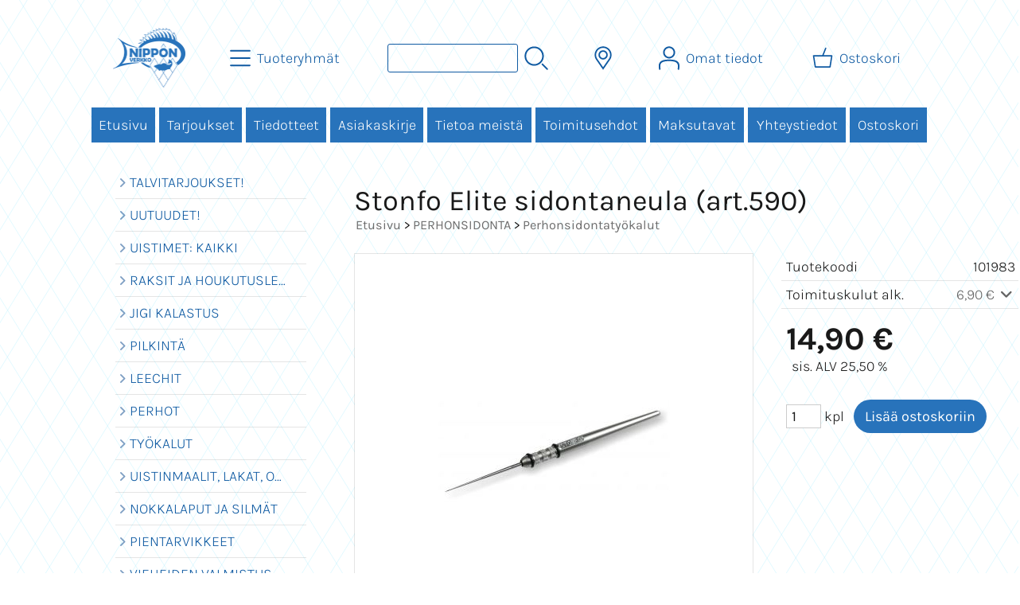

--- FILE ---
content_type: text/html; charset=UTF-8
request_url: https://www.nipponverkko.fi/p11170-stonfo-elite-sidontaneula-art590-fi.html
body_size: 8253
content:
<!DOCTYPE html>
<html lang="fi">

<head>
<meta name="viewport" content="width=device-width, initial-scale=1" />
<meta charset="UTF-8" />
<link href="styles1-471561926.css" rel="stylesheet" type="text/css" />
<link href="fonts/font-awesome-1986/css/all.min.css" rel="stylesheet" type="text/css" />
<link rel="canonical" href="https://www.nipponverkko.fi/p11170-stonfo-elite-sidontaneula-art590-fi.html" />
<meta name="robots" content="index, noarchive" />
<title>Stonfo Elite sidontaneula (art.590) | Nippon Verkko Oy</title>
<meta name="description" content="Laadukas sidontaneula." />
<meta property="og:locale" content="fi_FI" />
<meta property="og:site_name" content="Nippon Verkko Oy" />
<meta property="og:type" content="product.item" />
<meta property="og:url" content="https://www.nipponverkko.fi/p11170-stonfo-elite-sidontaneula-art590-fi.html" />
<meta property="og:title" content="Stonfo Elite sidontaneula (art.590)" />
<meta property="og:description" content="Laadukas sidontaneula." />
<meta property="og:image" content="https://www.nipponverkko.fi/graphics/products/thumbnails/pogrp_imagemagic_79f412ca.jpg" />
<meta property="og:updated_time" content="2025-06-04T11:23:26+03:00" />
<meta property="product:retailer_item_id" content="101983" />
<meta property="product:price:amount" content="14.90" />
<meta property="product:price:currency" content="EUR" />
<meta name="twitter:title" content="Stonfo Elite sidontaneula (art.590)" />
<meta name="twitter:url" content="https://www.nipponverkko.fi/p11170-stonfo-elite-sidontaneula-art590-fi.html" />
<meta name="twitter:description" content="Laadukas sidontaneula." />
<meta name="twitter:image" content="https://www.nipponverkko.fi/graphics/products/thumbnails/pogrp_imagemagic_79f412ca.jpg" />
<meta name="twitter:card" content="summary_large_image" />
<meta name="csx4_connections_page_counter" id="csx4_connections_page_counter" content="1" />
<script src="actions-471561926.js"></script>
<script src="https://www.nipponverkko.fi/extensions/image_zoom/image_zoom_2.js"></script>

<!-- Matomo -->
<script type="text/javascript">
  var _paq = window._paq || [];
  /* tracker methods like "setCustomDimension" should be called before "trackPageView" */
  _paq.push(["setDomains", ["*.nipponverkko.fi"]]);
  _paq.push(["enableCrossDomainLinking"]);
  _paq.push(['trackPageView']);
  _paq.push(['enableLinkTracking']);
  (function() {
    var u="https://piwik.cloudcity.fi/";
    _paq.push(['setTrackerUrl', u+'piwik.php']);
    _paq.push(['setSiteId', '2452']);
    var d=document, g=d.createElement('script'), s=d.getElementsByTagName('script')[0];
    g.type='text/javascript'; g.async=true; g.defer=true; g.src=u+'piwik.js'; s.parentNode.insertBefore(g,s);
  })();
</script>
<!-- End Matomo Code -->
</head>

<body>

<div id="fb-root"></div>
<script>(function(d, s, id) {
  var js, fjs = d.getElementsByTagName(s)[0];
  if (d.getElementById(id)) return;
  js = d.createElement(s); js.id = id;
  js.src = 'https://connect.facebook.net/fi_FI/sdk.js#xfbml=1&version=v2.11';
  fjs.parentNode.insertBefore(js, fjs);
}(document, 'script', 'facebook-jssdk'));</script>
<div id="csx4_curtain" onclick="csx4_hide_picture_popup();return false;"></div>
<div id="csx4_popup_box"></div>
<div id="csx4_cart_sidebar" style="display: none;"><div id="csx4_cart_sidebar_inner" onclick="if (document.activeElement.tagName!='A') window.open('https://www.nipponverkko.fi/shopping-cart-fi.html', '_self');"></div></div>
<div id="body"><div id="ultimate_top_around"><div id="ultimate_top"></div></div><div id="top_around"><div id="top"><!-- Ulkoasupohja: Jam (2023) --><!-- Sijoita tämä kohtaan: #top jälkeen --><div class="shop_logo"><a href="index-fi.html"><img src="graphics/codes/nippon_verkko_logo_150x183_1d0c94cf.png" width="183" height="150" alt="Nippon Verkko Oy" /></a></div><!-- End of Ulkoasupohja: Jam (2023) --><div class="category_menu"><div id="csx4_category_menu"><a href="#" onclick="csx4_show_dropdown_category_menu();return false;" aria-label="Tuoteryhmät"><div class="category_menu_icon" aria-hidden="true"><svg role="img" aria-hidden="true" focusable="false" xmlns="http://www.w3.org/2000/svg" xml:space="preserve" version="1.1" viewBox="0 0 1909 1909" xmlns:xlink="http://www.w3.org/1999/xlink"><path class="fil1" d="M198 435c-35,0 -64,-29 -64,-64 0,-35 29,-64 64,-64l1513 0c35,0 64,29 64,64 0,35 -29,64 -64,64l-1513 0z"/><path class="fil1" d="M198 1018c-35,0 -64,-28 -64,-64 0,-35 29,-63 64,-63l1513 0c35,0 64,28 64,63 0,36 -29,64 -64,64l-1513 0z"/><path class="fil1" d="M198 1601c-35,0 -64,-28 -64,-63 0,-36 29,-64 64,-64l1513 0c35,0 64,28 64,64 0,35 -29,63 -64,63l-1513 0z"/><title>Tuoteryhmät</title></svg></div><div class="category_menu_text">Tuoteryhmät</div></a><div id="dropdown_category_menu"><div class="dropdown_category_menu" id="csx4_dropdown_category_menu" onmouseleave="csx4_show_dropdown_category_menu();return false;"></div></div></div></div><div class="product_search"><form action="product-search-fi.html" id="product_search" method="post"><div class="tb_product_search"><div class="tr_product_search"><div class="tc_product_search"><input aria-label="Tuotehaku" autocomplete="off" id="product_search_words" name="product_search_words" onkeyup="csx4_product_search_interval('1', 'fi', '800')" type="text" /></div><div class="tc_product_search"><div onclick="document.getElementById('product_search').submit();document.getElementById('product_search_icon1').style.display='none';if(document.getElementById('product_search_icon2'))document.getElementById('product_search_icon2').style.display='block';"><div id="product_search_icon1"><svg role="img" aria-label="Etsi" xmlns="http://www.w3.org/2000/svg" xml:space="preserve" version="1.1" viewBox="0 0 1429 1429" xmlns:xlink="http://www.w3.org/1999/xlink"><path class="fil1" d="M183 187c113,-113 260,-169 408,-169 148,0 295,56 408,169 112,112 169,260 169,407 0,148 -57,296 -169,408 -113,113 -260,169 -408,169 -148,0 -295,-56 -408,-169 -112,-112 -169,-260 -169,-408 0,-147 57,-295 169,-407zm408 -74c-123,0 -246,47 -340,141 -94,94 -141,217 -141,340 0,124 47,247 141,341 94,94 217,141 340,141 123,0 246,-47 340,-141 94,-94 141,-217 141,-341 0,-123 -47,-246 -141,-340 -94,-94 -217,-141 -340,-141z"/><path class="fil1" d="M1045 1116c-18,-18 -18,-49 0,-67 19,-19 49,-19 68,0l288 288c19,19 19,49 0,68 -18,18 -49,18 -67,0l-289 -289z"/><title>Etsi</title></svg></div><div id="product_search_icon2"><svg role="img" aria-label="Etsitään" xmlns="http://www.w3.org/2000/svg" xml:space="preserve" version="1.1" viewBox="0 0 1038 1038" xmlns:xlink="http://www.w3.org/1999/xlink"><circle class="fil1" cx="263" cy="175" r="79"/><circle class="fil1" cx="516" cy="93" r="79"/><circle class="fil1" cx="769" cy="175" r="79"/><circle class="fil1" cx="925" cy="390" r="79"/><circle class="fil1" cx="925" cy="656" r="79"/><circle class="fil1" cx="769" cy="871" r="79"/><circle class="fil1" cx="516" cy="953" r="79"/><circle class="fil1" cx="263" cy="871" r="79"/><circle class="fil1" cx="107" cy="656" r="79"/></svg></div></div></div></div></div></form></div><div class="country_menu"><div id="csx4_country_menu"><a href="#" onclick="csx4_show_dropdown_country_menu();return false;" aria-label="Toimitusalueet"><div class="country_menu_icon" aria-hidden="true"><svg role="img" aria-hidden="true" focusable="false" xmlns="http://www.w3.org/2000/svg" xml:space="preserve" version="1.1" viewBox="0 0 1142 1142" xmlns:xlink="http://www.w3.org/1999/xlink"><path class="fil1" d="M571 195c61,0 117,25 157,65 40,40 65,96 65,157 0,61 -25,117 -65,157 -40,40 -96,65 -157,65 -61,0 -117,-25 -157,-65 -40,-40 -65,-96 -65,-157 0,-61 25,-117 65,-157 40,-40 96,-65 157,-65zm106 116c-27,-27 -64,-44 -106,-44 -41,0 -79,17 -106,44 -27,27 -44,65 -44,106 0,42 17,79 44,106 27,27 65,44 106,44 42,0 79,-17 106,-44 27,-27 44,-64 44,-106 0,-41 -17,-79 -44,-106z"/><path class="fil1" d="M571 11c112,0 214,46 287,119 74,74 119,175 119,287 0,45 -7,88 -21,129 -14,41 -34,80 -60,114l-325 471 -324 -470c-26,-34 -47,-73 -61,-115 -13,-41 -21,-84 -21,-129 0,-112 46,-213 119,-287 74,-73 175,-119 287,-119zm236 170c-60,-61 -144,-98 -236,-98 -92,0 -176,37 -236,98 -61,60 -98,144 -98,236 0,37 6,73 17,106 11,34 28,66 50,95l267 387 267 -387c22,-28 39,-60 50,-95 11,-33 17,-68 17,-106 0,-92 -37,-176 -98,-236z"/><title>Toimitusalueet</title></svg></div><div class="country_menu_text">Toimitusalueet</div></a><div id="dropdown_country_menu"><div class="dropdown_country_menu" id="csx4_dropdown_country_menu" onmouseleave="csx4_show_dropdown_country_menu();return false;"><div class="country_menu_countries" id="csx4_country_menu_countries"><a href="#" onclick="csx4_set_preferred_country_method('country_menu', 'fi', 'AX');return false;"><i class="fa-solid fa-angle-right fa-fw"></i>Ahvenanmaa</a><a href="#" onclick="csx4_set_preferred_country_method('country_menu', 'fi', 'NL');return false;"><i class="fa-solid fa-angle-right fa-fw"></i>Alankomaat</a><a href="#" onclick="csx4_set_preferred_country_method('country_menu', 'fi', 'AL');return false;"><i class="fa-solid fa-angle-right fa-fw"></i>Albania</a><a href="#" onclick="csx4_set_preferred_country_method('country_menu', 'fi', 'BE');return false;"><i class="fa-solid fa-angle-right fa-fw"></i>Belgia</a><a href="#" onclick="csx4_set_preferred_country_method('country_menu', 'fi', 'ES');return false;"><i class="fa-solid fa-angle-right fa-fw"></i>Espanja</a><a href="#" onclick="csx4_set_preferred_country_method('country_menu', 'fi', 'IT');return false;"><i class="fa-solid fa-angle-right fa-fw"></i>Italia</a><a href="#" onclick="csx4_set_preferred_country_method('country_menu', 'fi', 'AT');return false;"><i class="fa-solid fa-angle-right fa-fw"></i>Itävalta</a><a href="#" onclick="csx4_set_preferred_country_method('country_menu', 'fi', 'GR');return false;"><i class="fa-solid fa-angle-right fa-fw"></i>Kreikka</a><a href="#" onclick="csx4_set_preferred_country_method('country_menu', 'fi', 'LV');return false;"><i class="fa-solid fa-angle-right fa-fw"></i>Latvia</a><a href="#" onclick="csx4_set_preferred_country_method('country_menu', 'fi', 'LT');return false;"><i class="fa-solid fa-angle-right fa-fw"></i>Liettua</a><a href="#" onclick="csx4_set_preferred_country_method('country_menu', 'fi', 'PT');return false;"><i class="fa-solid fa-angle-right fa-fw"></i>Portugali</a><a href="#" onclick="csx4_set_preferred_country_method('country_menu', 'fi', 'PL');return false;"><i class="fa-solid fa-angle-right fa-fw"></i>Puola</a><a href="#" onclick="csx4_set_preferred_country_method('country_menu', 'fi', 'FR');return false;"><i class="fa-solid fa-angle-right fa-fw"></i>Ranska</a><a href="#" onclick="csx4_set_preferred_country_method('country_menu', 'fi', 'SE');return false;"><i class="fa-solid fa-angle-right fa-fw"></i>Ruotsi</a><a href="#" onclick="csx4_set_preferred_country_method('country_menu', 'fi', 'DE');return false;"><i class="fa-solid fa-angle-right fa-fw"></i>Saksa</a><a href="#" onclick="csx4_set_preferred_country_method('country_menu', 'fi', 'RS');return false;"><i class="fa-solid fa-angle-right fa-fw"></i>Serbia</a><a href="#" onclick="csx4_set_preferred_country_method('country_menu', 'fi', 'SK');return false;"><i class="fa-solid fa-angle-right fa-fw"></i>Slovakia</a><a href="#" onclick="csx4_set_preferred_country_method('country_menu', 'fi', 'SI');return false;"><i class="fa-solid fa-angle-right fa-fw"></i>Slovenia</a><a class="selected" href="#" onclick="csx4_set_preferred_country_method('country_menu', 'fi', 'FI');return false;"><i class="fa-solid fa-angle-right fa-fw"></i>Suomi</a><a href="#" onclick="csx4_set_preferred_country_method('country_menu', 'fi', 'DK');return false;"><i class="fa-solid fa-angle-right fa-fw"></i>Tanska</a><a href="#" onclick="csx4_set_preferred_country_method('country_menu', 'fi', 'CZ');return false;"><i class="fa-solid fa-angle-right fa-fw"></i>Tšekki</a><a href="#" onclick="csx4_set_preferred_country_method('country_menu', 'fi', 'HU');return false;"><i class="fa-solid fa-angle-right fa-fw"></i>Unkari</a><a href="#" onclick="csx4_set_preferred_country_method('country_menu', 'fi', 'EE');return false;"><i class="fa-solid fa-angle-right fa-fw"></i>Viro</a></div></div></div></div></div><div class="sign_in_top"><div id="csx4_sign_in_top"><a href="#" onclick="csx4_show_dropdown_sign_in_menu();return false;" aria-label="Omat tiedot"><div class="sign_in_top_icon" aria-hidden="true"><svg role="img" aria-hidden="true" focusable="false" xmlns="http://www.w3.org/2000/svg" xml:space="preserve" version="1.1" viewBox="0 0 1270 1270" xmlns:xlink="http://www.w3.org/1999/xlink"><path class="fil1" d="M634 13c89,0 169,36 227,94l0 0c58,58 94,138 94,226 0,89 -36,169 -94,227l0 0c-58,58 -138,94 -227,94 -88,0 -168,-36 -226,-94l0 0c-58,-58 -94,-138 -94,-227 0,-88 36,-168 94,-226l0 0c58,-58 138,-94 226,-94zm167 153c-42,-42 -101,-69 -167,-69 -65,0 -124,27 -166,69l-1 0c-42,43 -69,102 -69,167 0,66 27,125 69,167l1 0c42,43 101,69 166,69 66,0 125,-26 167,-69l0 0c43,-42 69,-101 69,-167 0,-65 -26,-124 -69,-167l0 0z"/><path class="fil1" d="M176 1216c0,23 -20,42 -43,42 -23,-1 -42,-20 -41,-43 0,-18 -2,-42 -4,-67 -3,-30 -5,-63 -5,-98 3,-170 75,-347 551,-340 477,-7 549,170 551,340 1,35 -2,68 -4,98 -2,25 -4,49 -4,67 0,23 -18,42 -42,43 -23,0 -42,-19 -42,-42 0,-25 2,-49 4,-75 2,-29 5,-61 4,-90 -2,-128 -62,-263 -466,-256l-1 0c-404,-7 -464,127 -466,256 -1,29 2,61 4,90 2,26 4,50 4,75z"/><title>Omat tiedot</title></svg></div><div class="sign_in_top_text">Omat tiedot</div></a><div id="dropdown_sign_in_menu"><div class="dropdown_sign_in_menu" id="csx4_dropdown_sign_in_menu" onmouseleave="csx4_show_dropdown_sign_in_menu();return false;"><div class="sign_in_menu_links" id="csx4_sign_in_menu_links"><a href="https://www.nipponverkko.fi/sign-in-fi.html">Kirjaudu sisään</a><a href="https://www.nipponverkko.fi/user-account-fi.html">Yhteystiedot</a><a href="https://www.nipponverkko.fi/user-account-orders-fi.html">Tilaushistoria</a><a href="https://www.nipponverkko.fi/registration-fi.html">Rekisteröidy asiakkaaksi</a><a href="https://www.nipponverkko.fi/forgotten-fi.html">Unohditko tunnukset?</a><a href="https://www.nipponverkko.fi/coupon-fi.html">Aktivoi kuponki tai lahjakortti</a></div></div></div></div></div><div class="shopping_cart_top"><div id="csx4_cart_top"><a href="https://www.nipponverkko.fi/shopping-cart-fi.html" aria-label="Ostoskori"><div class="shopping_cart_top_icon" aria-hidden="true"><svg role="img" aria-hidden="true" focusable="false" xmlns="http://www.w3.org/2000/svg" xml:space="preserve" version="1.1" viewBox="0 0 1192985 1192985" xmlns:xlink="http://www.w3.org/1999/xlink"><path class="fil1" d="M574081 447431l143400 -355580c6826,-17040 26184,-25314 43224,-18488 17041,6826 25315,26184 18489,43224l-133426 330844 407028 -51c18400,0 33325,14925 33325,33325 0,2721 -328,5366 -945,7897l-87846 552683c-2594,16360 -16738,28035 -32809,28022l-736058 101c-17518,0 -31889,-13539 -33224,-30718l-87859 -552783c-2871,-18111 9497,-35139 27607,-38010 1751,-277 3489,-416 5202,-416l433892 -50zm-394963 66599l77683 488728 679383 0 77682 -488728 -834748 0z"/><title>Ostoskori</title></svg></div><div class="shopping_cart_top_text">Ostoskori</div></a></div></div></div></div><div id="all_around"><div id="almost_around"><div id="landscape_around"><div id="landscape_around_inner"><div id="landscape_top"></div><div id="landscape_middle"></div><div id="landscape_bottom"><div class="main_navigation_mini" id="csx4_main_navigation_mini"><div class="tb_main_navigation_mini"><div class="tr_main_navigation_mini"><div class="tc_main_navigation_mini"><a href="https://www.nipponverkko.fi/index.html">Etusivu</a></div><div class="tc_main_navigation_mini"><a href="#" onclick="csx4_show_dropdown_category_megamenu_mini();return false;">Tuoteryhmät</a></div><div class="tc_main_navigation_mini"><a href="https://www.nipponverkko.fi/navigation-fi.html" onclick="csx4_switch_main_navigation();return false;" aria-label="Valikko"><i class="fa-solid fa-bars" aria-hidden="true"></i></a></div></div></div></div><div class="main_navigation_temp" id="csx4_main_navigation_temp"></div><div class="main_navigation" id="csx4_main_navigation"><div class="tb_main_navigation"><div class="tr_main_navigation"><div class="tc_main_navigation_only"><a href="https://www.nipponverkko.fi/index.html">Etusivu</a></div><div class="tc_main_navigation"><a href="https://www.nipponverkko.fi/offers-p1-fi.html">Tarjoukset</a></div><div class="tc_main_navigation"><a href="https://www.nipponverkko.fi/news-fi.html">Tiedotteet</a></div><div class="tc_main_navigation"><a href="https://www.nipponverkko.fi/newsletter-fi.html">Asiakaskirje</a></div><div class="tc_main_navigation"><a href="https://www.nipponverkko.fi/a1-tietoa-meista-fi.html">Tietoa meistä</a></div><div class="tc_main_navigation"><a href="https://www.nipponverkko.fi/a2-toimitusehdot-fi.html">Toimitusehdot</a></div><div class="tc_main_navigation"><a href="https://www.nipponverkko.fi/a13-maksutavat-fi.html">Maksutavat</a></div><div class="tc_main_navigation"><a href="https://www.nipponverkko.fi/contact-fi.html">Yhteystiedot</a></div><div class="tc_main_navigation"><a href="https://www.nipponverkko.fi/shopping-cart-fi.html">Ostoskori</a></div></div></div></div></div></div></div><div id="dropdown_category_megamenu_mini"><div class="dropdown_category_megamenu_mini" id="csx4_dropdown_category_megamenu_mini"></div></div><div id="content_around"><div id="content"><div id="tb_content"><div id="tr_content"><div id="tc_content_left"><div class="categories" id="csx4_categories"><div class="category_tree_categories" id="csx4_category_tree_categories"><div class="category_tree_part"><a href="https://www.nipponverkko.fi/c466-talvitarjoukset-p1-fi.html"><div><i class="fa-solid fa-angle-right fa-fw"></i>TALVITARJOUKSET!</div><div></div></a><a href="https://www.nipponverkko.fi/c368-uutuudet-p1-fi.html"><div><i class="fa-solid fa-angle-right fa-fw"></i>UUTUUDET!</div><div></div></a><a href="https://www.nipponverkko.fi/c24-uistimet-kaikki-p1-fi.html"><div><i class="fa-solid fa-angle-right fa-fw"></i>UISTIMET: KAIKKI</div><div></div></a><a href="https://www.nipponverkko.fi/c106-raksit-ja-houkutuslevyt-p1-fi.html"><div><i class="fa-solid fa-angle-right fa-fw"></i>RAKSIT JA HOUKUTUSLEVYT</div><div></div></a><a href="https://www.nipponverkko.fi/c107-jigi-kalastus-p1-fi.html"><div><i class="fa-solid fa-angle-right fa-fw"></i>JIGI KALASTUS</div><div></div></a><a href="https://www.nipponverkko.fi/c145-pilkinta-p1-fi.html"><div><i class="fa-solid fa-angle-right fa-fw"></i>PILKINTÄ</div><div></div></a><a href="https://www.nipponverkko.fi/c218-leechit-p1-fi.html"><div><i class="fa-solid fa-angle-right fa-fw"></i>LEECHIT</div><div></div></a><a href="https://www.nipponverkko.fi/c219-perhot-p1-fi.html"><div><i class="fa-solid fa-angle-right fa-fw"></i>PERHOT</div><div></div></a><a href="https://www.nipponverkko.fi/c378-tykalut-p1-fi.html"><div><i class="fa-solid fa-angle-right fa-fw"></i>TYÖKALUT</div><div></div></a><a href="https://www.nipponverkko.fi/c221-uistinmaalit-lakat-ohenteet-p1-fi.html"><div><i class="fa-solid fa-angle-right fa-fw"></i>UISTINMAALIT, LAKAT, OHENTEET</div><div></div></a><a href="https://www.nipponverkko.fi/c222-nokkalaput-ja-silmat-p1-fi.html"><div><i class="fa-solid fa-angle-right fa-fw"></i>NOKKALAPUT JA SILMÄT</div><div></div></a><a href="https://www.nipponverkko.fi/c223-pientarvikkeet-p1-fi.html"><div><i class="fa-solid fa-angle-right fa-fw"></i>PIENTARVIKKEET</div><div></div></a></div><div class="category_tree_part"><a href="https://www.nipponverkko.fi/c491-vieheiden-valmistus-p1-fi.html"><div><i class="fa-solid fa-angle-right fa-fw"></i>VIEHEIDEN VALMISTUS</div><div></div></a><a href="https://www.nipponverkko.fi/c224-varikoukut-p1-fi.html"><div><i class="fa-solid fa-angle-right fa-fw"></i>VÄRIKOUKUT</div><div></div></a><a href="https://www.nipponverkko.fi/c225-sytit-p1-fi.html"><div><i class="fa-solid fa-angle-right fa-fw"></i>SYÖTIT</div><div></div></a><a href="https://www.nipponverkko.fi/c226-rasiat-ja-laukut-p1-fi.html"><div><i class="fa-solid fa-angle-right fa-fw"></i>RASIAT JA LAUKUT</div><div></div></a><a href="https://www.nipponverkko.fi/c227-haavit-ja-havakset-p1-fi.html"><div><i class="fa-solid fa-angle-right fa-fw"></i>HAAVIT JA HAVAKSET</div><div></div></a><a href="https://www.nipponverkko.fi/c229-perhovavat-p1-fi.html"><div><i class="fa-solid fa-angle-right fa-fw"></i>PERHOVAVAT</div><div></div></a><a href="https://www.nipponverkko.fi/c230-perhokelat-p1-fi.html"><div><i class="fa-solid fa-angle-right fa-fw"></i>PERHOKELAT</div><div></div></a><a href="https://www.nipponverkko.fi/c231-perhokalastussetit-p1-fi.html"><div><i class="fa-solid fa-angle-right fa-fw"></i>PERHOKALASTUSSETIT</div><div></div></a><a href="https://www.nipponverkko.fi/c232-perhoperukkeet-ja-siimat-p1-fi.html"><div><i class="fa-solid fa-angle-right fa-fw"></i>PERHOPERUKKEET JA SIIMAT</div><div></div></a><a href="https://www.nipponverkko.fi/c236-perhokalastustarvikkeet-p1-fi.html"><div><i class="fa-solid fa-angle-right fa-fw"></i>PERHOKALASTUSTARVIKKEET</div><div></div></a><a href="https://www.nipponverkko.fi/c237-perhonsidonta-p1-fi.html"><div><i class="fa-solid fa-angle-right fa-fw"></i>PERHONSIDONTA</div><div></div></a><a href="https://www.nipponverkko.fi/c259-kahluuvarusteet-p1-fi.html"><div><i class="fa-solid fa-angle-right fa-fw"></i>KAHLUUVARUSTEET</div><div></div></a></div><div class="category_tree_part"><a href="https://www.nipponverkko.fi/c264-aurinkolasit-p1-fi.html"><div><i class="fa-solid fa-angle-right fa-fw"></i>AURINKOLASIT</div><div></div></a><a href="https://www.nipponverkko.fi/c269-vavat-p1-fi.html"><div><i class="fa-solid fa-angle-right fa-fw"></i>VAVAT</div><div></div></a><a href="https://www.nipponverkko.fi/c278-kelat-p1-fi.html"><div><i class="fa-solid fa-angle-right fa-fw"></i>KELAT</div><div></div></a><a href="https://www.nipponverkko.fi/c282-siimat-p1-fi.html"><div><i class="fa-solid fa-angle-right fa-fw"></i>SIIMAT</div><div></div></a><a href="https://www.nipponverkko.fi/c283-vetouisteluun-p1-fi.html"><div><i class="fa-solid fa-angle-right fa-fw"></i>VETOUISTELUUN</div><div></div></a><a href="https://www.nipponverkko.fi/c285-kalan-ja-lihan-kasittely-puukot-p1-fi.html"><div><i class="fa-solid fa-angle-right fa-fw"></i>KALAN JA LIHAN KÄSITTELY + PUUKOT</div><div></div></a><a href="https://www.nipponverkko.fi/c287-vakuumikoneet-ja-pussit-p1-fi.html"><div><i class="fa-solid fa-angle-right fa-fw"></i>VAKUUMIKONEET JA PUSSIT</div><div></div></a><a href="https://www.nipponverkko.fi/c288-kaikuluotaimet-ja-karttaplotterit-p1-fi.html"><div><i class="fa-solid fa-angle-right fa-fw"></i>KAIKULUOTAIMET JA KARTTAPLOTTERIT</div><div></div></a><a href="https://www.nipponverkko.fi/c289-sahkmoottorit-p1-fi.html"><div><i class="fa-solid fa-angle-right fa-fw"></i>SÄHKÖMOOTTORIT</div><div></div></a><a href="https://www.nipponverkko.fi/c371-akut-ja-laturit-p1-fi.html"><div><i class="fa-solid fa-angle-right fa-fw"></i>AKUT JA LATURIT</div><div></div></a><a href="https://www.nipponverkko.fi/c291-verkot-ja-verkkokalastus-p1-fi.html"><div><i class="fa-solid fa-angle-right fa-fw"></i>VERKOT JA VERKKOKALASTUS</div><div></div></a><a href="https://www.nipponverkko.fi/c318-takykalan-pyynti-p1-fi.html"><div><i class="fa-solid fa-angle-right fa-fw"></i>TÄKYKALAN PYYNTI</div><div></div></a></div><div class="category_tree_part"><a href="https://www.nipponverkko.fi/c319-talvikalaan-p1-fi.html"><div><i class="fa-solid fa-angle-right fa-fw"></i>TALVIKALAAN</div><div></div></a><a href="https://www.nipponverkko.fi/c320-ahkiot-p1-fi.html"><div><i class="fa-solid fa-angle-right fa-fw"></i>AHKIOT</div><div></div></a><a href="https://www.nipponverkko.fi/c321-rapumerrat-ja-ravustus-p1-fi.html"><div><i class="fa-solid fa-angle-right fa-fw"></i>RAPUMERRAT JA RAVUSTUS</div><div></div></a><a href="https://www.nipponverkko.fi/c323-suoja-asut-p1-fi.html"><div><i class="fa-solid fa-angle-right fa-fw"></i>SUOJA-ASUT</div><div></div></a><a href="https://www.nipponverkko.fi/c337-erikoistuotteet-p1-fi.html"><div><i class="fa-solid fa-angle-right fa-fw"></i>ERIKOISTUOTTEET</div><div></div></a><a href="https://www.nipponverkko.fi/c347-valaisimet-ja-marine-p1-fi.html"><div><i class="fa-solid fa-angle-right fa-fw"></i>VALAISIMET JA MARINE</div><div></div></a><a href="https://www.nipponverkko.fi/c338-kirjallisuus-p1-fi.html"><div><i class="fa-solid fa-angle-right fa-fw"></i>KIRJALLISUUS</div><div></div></a><a href="https://www.nipponverkko.fi/c339-lahjakortit-p1-fi.html"><div><i class="fa-solid fa-angle-right fa-fw"></i>LAHJAKORTIT</div><div></div></a></div></div></div><div class="facebook_page_plugin"><div class="fb-page " data-href="https://www.facebook.com/NipponVerkko/" data-tabs="timeline" data-width="250" height="400" data-small-header="false" data-adapt-container-width="true" data-hide-cover="false" data-show-facepile="false"><blockquote cite="https://www.facebook.com/NipponVerkko/" class="fb-xfbml-parse-ignore"><a href="https://www.facebook.com/NipponVerkko/">Nippon Verkko Oy</a></blockquote></div></div></div><div id="tc_content_middle"><div id="tc_content_middle_inner"><input type="hidden" name="csx4_connections_product_id" id="csx4_connections_product_id" value="11170" /><h1 class="crumb">Stonfo Elite sidontaneula (art.590)</h1><p class="crumb"><a href="https://www.nipponverkko.fi/index.html">Etusivu</a> > <a href="https://www.nipponverkko.fi/c237-perhonsidonta-p1-fi.html">PERHONSIDONTA</a> > <a href="https://www.nipponverkko.fi/c242-perhonsidontatyokalut-p1-fi.html">Perhonsidontatyökalut</a></p><div class="product_menus" id="csx4_product_menus"><div class="catalog_menus"></div></div><div class="tb_product_columns"><div class="tr_product_columns"><div class="tc_product_columns"><div id="product_picture" style="width: 502px;"><div class="tb_product_picture"><div class="tr_product_picture"><div class="tc_product_picture"><a href="graphics/products/imagemagic_79f412ca.jpg" oncontextmenu="return false;" onclick="csx4_show_picture_popup('11170', '1', '1000', '1000', 'fi');return false;" target="_blank"><picture><source srcset="graphics/products/thumbnails/1x/ppipp_imagemagic_79f412ca.webp 1x,graphics/products/thumbnails/2x/ppipp_imagemagic_79f412ca.webp 2x" type="image/webp" ><img src="graphics/products/thumbnails/ppipp_imagemagic_79f412ca.jpg" width="500" height="500" alt="Stonfo Elite sidontaneula (art.590)" /></picture></a></div></div></div></div></div><div class="tc_product_columns"><div class="tb_product_figures"><div class="tr_product_figures"><div class="tc_product_figures_left">Tuotekoodi</div><div class="tc_product_figures_right">101983</div></div><div class="tr_product_figures"><div class="tc_product_figures_left">Toimituskulut alk.</div><div class="tc_product_figures_right"><div class="csx4_script_show"><a class="csx4_popup" id="term1open" href="#" onclick="csx4_show_info('term1');return false;">6,90&nbsp;€ <i class="fa-solid fa-angle-down fa-fw"></i></a><a class="csx4_popup" id="term1close" href="#" style="display: none;" onclick="csx4_hide_info('term1');return false;">6,90&nbsp;€ <i class="fa-solid fa-angle-up fa-fw"></i></a></div><noscript>6,90&nbsp;€</noscript></div></div></div><div class="csx4_popup"><div class="csx4_popup_inner" id="term1" style="display: none;"><div class="product_delivery">Toimituskulut toimitustavoittain, jos tilaat vain tämän tuotteen:<div class="tb_product_delivery"><div class="tr_product_delivery"><div class="tc_product_delivery_left">Posti</div><div class="tc_product_delivery_right">6,90&nbsp;€</div></div><div class="tr_product_delivery"><div class="tc_product_delivery_left">Posti Pikkupaketti ovelle/postilaatikkoon</div><div class="tc_product_delivery_right">6,90&nbsp;€</div></div><div class="tr_product_delivery"><div class="tc_product_delivery_left">Postin pakettiautomaatti</div><div class="tc_product_delivery_right">6,90&nbsp;€</div></div><div class="tr_product_delivery"><div class="tc_product_delivery_left">Posti Kotiinkuljetus</div><div class="tc_product_delivery_right">12,90&nbsp;€</div></div><div class="tr_product_delivery"><div class="tc_product_delivery_left">Matkahuollon Bussipaketti</div><div class="tc_product_delivery_right">6,90&nbsp;€</div></div><div class="tr_product_delivery"><div class="tc_product_delivery_left">Matkahuolto lähellä -paketti</div><div class="tc_product_delivery_right">9,50&nbsp;€</div></div><div class="tr_product_delivery"><div class="tc_product_delivery_left">Matkahuolto Kotijakelu</div><div class="tc_product_delivery_right">12,90&nbsp;€</div></div><div class="tr_product_delivery"><div class="tc_product_delivery_left">Muut EU -maat</div><div class="tc_product_delivery_right">19,00&nbsp;€</div></div></div>Sisältäen arvonlisäveroa 25,50 %</div></div></div><form action="https://www.nipponverkko.fi/shopping-cart-fi.html" id="product_form11170" method="post"><input type="hidden" name="add_to_cart" value="1" /><input type="hidden" name="product_id" value="11170" /><div id="csx4_product_variations"></div><input type="hidden" name="csx4_connections_product_price" id="csx4_connections_product_price" value="14.90" /><div class="tb_product_price"><div class="tr_product_price"><div class="tc_product_price"><div class="product_price_normal">14,90&nbsp;€</div><div class="product_price_vat">sis. ALV 25,50 %</div></div></div></div><div id="csx4_cart_alert" style="display: none;"></div><div class="tb_product_cart"><div class="tr_product_cart"><div class="tc_product_cart_left"><input aria-label="Määrä (kpl)" type="text" name="product_qty" value="1" class="qty_1" /> kpl</div><div class="tc_product_cart_right"><input onclick="csx4_add_to_cart('product_form11170', 'fi');return false;" type="submit" value="Lisää ostoskoriin" /></div></div></div></form></div></div></div><div class="tb_product_intro"><div class="tr_product_intro"><div class="tc_product_intro"><div id="product_intro_description" class="part_content" style="display:block;"><p>Laadukas sidontaneula.</p></div></div></div></div><img height="0" width="0" onload="csx4_yesscript_product_intro('product_intro_description');" src="[data-uri]" alt="tech" /><div id="csx4_also_bought"><h2>Asiakkaat ostivat myös</h2><div id="csx4_catalog"><div class="catalog_pretty_item_around"><div class="catalog_pretty_item" onclick="window.open('https://www.nipponverkko.fi/p11166-stonfo-karvaharja-art645-fi.html', '_self');"><div class="catalog_pretty_item_part"><div class="catalog_pretty_item_picture_around"><div class="catalog_pretty_item_picture"><a href="https://www.nipponverkko.fi/p11166-stonfo-karvaharja-art645-fi.html"><picture><source srcset="graphics/products/thumbnails/1x/ppicn_645_sidonta_harja_stonfo_d6dfd7d0.webp 1x,graphics/products/thumbnails/2x/ppicn_645_sidonta_harja_stonfo_d6dfd7d0.webp 2x" type="image/webp" ><img src="graphics/products/thumbnails/ppicn_645_sidonta_harja_stonfo_d6dfd7d0.jpg" width="290" height="290" alt="Stonfo karvaharja (art.645)" /></picture></a></div></div></div><div class="catalog_pretty_item_part"><div class="catalog_pretty_item_title_around"><div class="catalog_pretty_item_title"><a href="https://www.nipponverkko.fi/p11166-stonfo-karvaharja-art645-fi.html">Stonfo karvaharja (art.645)</a></div></div><div class="catalog_pretty_item_summary_around"><div class="catalog_pretty_item_summary">Stonfo Karvaharja lähes kaikenlaisien perhokarvojen ja -kuitujen harjaamiseen. Miellyttävä kahva ja erinomainen yleislaatu.&nbsp;<i class="fa-solid fa-angle-right"></i></div></div><div class="catalog_pretty_item_button_around"><div class="catalog_pretty_item_button"><form action="https://www.nipponverkko.fi/shopping-cart-fi.html" id="product_form11166" method="post"><input type="hidden" name="add_to_cart" value="1" /><input type="hidden" name="product_id" value="11166" /><input type="hidden" name="product_qty"  value="1" /><input onclick="csx4_add_to_cart('product_form11166', 'fi');this.value='Lisätty';if(event.stopPropagation)event.stopPropagation();return false;" onmouseover="this.value='Lisää ostoskoriin';" type="submit" value="Lisää ostoskoriin" /></form></div></div></div><div class="catalog_pretty_item_part"><div class="catalog_pretty_item_price_around"><div class="catalog_pretty_item_price"><div class="catalog_pretty_item_price_normal">8,90&nbsp;€</div></div></div><div class="catalog_pretty_item_energy_flech_around"></div><div class="catalog_pretty_item_stock_around"></div></div></div></div></div></div></div><img height="0" width="0" onload="csx4_yesscript();" src="[data-uri]" alt="tech" /></div><div id="tc_content_right"></div></div></div></div></div></div><div id="brand_around"><div id="brand"></div></div><iframe src="https://www.google.com/maps/embed?pb=!1m18!1m12!1m3!1d1904.045706743172!2d23.744919152424607!3d61.49560518238245!2m3!1f0!2f0!3f0!3m2!1i1024!2i768!4f13.1!3m3!1m2!1s0x468ed8afe36d4d4d%3A0x16db3a1b5a8665f8!2sNippon+Verkko+Oy!5e0!3m2!1sfi!2sfi!4v1516542270740" width="100%" height="200" frameborder="0" style="border:0" allowfullscreen></iframe><div id="bottom_around"><div id="bottom"><div class="tb_bottom"><div class="tr_bottom"><div class="tc_bottom"><div class="bottom_links"><a href="https://www.nipponverkko.fi/offers-p1-fi.html">Tarjoukset</a><br /><a href="https://www.nipponverkko.fi/news-fi.html">Tiedotteet</a><br /><a href="https://www.nipponverkko.fi/newsletter-fi.html">Asiakaskirje</a><br /></div></div><div class="tc_bottom"><div class="bottom_links"><a href="https://www.nipponverkko.fi/a1-tietoa-meista-fi.html">Tietoa meistä</a><br /><a href="https://www.nipponverkko.fi/a13-maksutavat-fi.html">Maksutavat</a><br /><a href="https://www.nipponverkko.fi/contact-fi.html">Yhteystiedot</a><br /></div></div><div class="tc_bottom"><div class="bottom_links"><a href="https://www.nipponverkko.fi/a14-tietosuojaseloste-fi.html">Tietosuojaseloste</a><br /><a href="https://www.nipponverkko.fi/a2-toimitusehdot-fi.html">Toimitusehdot</a><br /></div></div><div class="tc_bottom"></div><div class="tc_bottom"><div class="bottom_contact">Nippon Verkko Oy<br />Harjuntausta 1<br />FI-33400, Tampere<br />FINLAND<br /></div></div><div class="tc_bottom"><div class="bottom_contact">puh. 010 423 3400<br /><a href="mailto:info&#64;nipponverkko&#46;fi">info&#64;nipponverkko&#46;fi</a><br />Y-tunnus: 0206035-7<br /></div></div></div></div></div><a href="shopping_cart.php" class="oma_paytrail_banneri"><img src="graphics/codes/nipponverkko_paytrail_b03880d1.png" alt="Paytrail" /></a></div></div></div><div style="text-align: center !important;"><div style="display: inline-block;font: 80%/1.1 'Segoe UI', Arial, sans-serif !important;margin: 7px auto 24px auto !important;">&nbsp;</div></div>
<script type="application/ld+json">
{
	"@context": "http://schema.org/",
	"@type": "Product",
	"name": "Stonfo Elite sidontaneula (art.590)",
	"image": [
		"https://www.nipponverkko.fi/graphics/products/imagemagic_79f412ca.jpg"
	],
	"description": "Laadukas sidontaneula.",
	"sku": "101983",
	"offers": {
		"@type": "Offer",
		"url": "https://www.nipponverkko.fi/p11170-stonfo-elite-sidontaneula-art590-fi.html",
		"priceCurrency": "EUR",
		"price": "14.90",
		"seller": {
			"@type": "Organization",
			"name": "Nippon Verkko Oy"
		}
	}
}
</script>
<script type="application/ld+json">
{
	"@context": "http://schema.org",
	"@type": "BreadcrumbList",
	"itemListElement": [{
		"@type": "ListItem",
		"position": 1,
		"item": {
			"@id": "https://www.nipponverkko.fi/c237-perhonsidonta-p1-fi.html",
			"name": "PERHONSIDONTA"
		}
	},{
		"@type": "ListItem",
		"position": 2,
		"item": {
			"@id": "https://www.nipponverkko.fi/c242-perhonsidontatyokalut-p1-fi.html",
			"name": "Perhonsidontatyökalut"
		}
	},{
		"@type": "ListItem",
		"position": 3,
		"item": {
			"@id": "https://www.nipponverkko.fi/p11170-stonfo-elite-sidontaneula-art590-fi.html",
			"name": "Stonfo Elite sidontaneula (art.590)",
			"image": "https://www.nipponverkko.fi/graphics/products/imagemagic_79f412ca.jpg"
		}
	}]
}
</script>

</body>

</html>

<!--
Powered by Clover Shop(r) ❤
Copyright (c) 2013- Clover Shop Oy. All rights reserved.

This is commercial software. Unauthorized use, reproduction,
reverse engineering and/or distribution is strictly prohibited.

For more information, please visit https://www.clovershop.com
-->